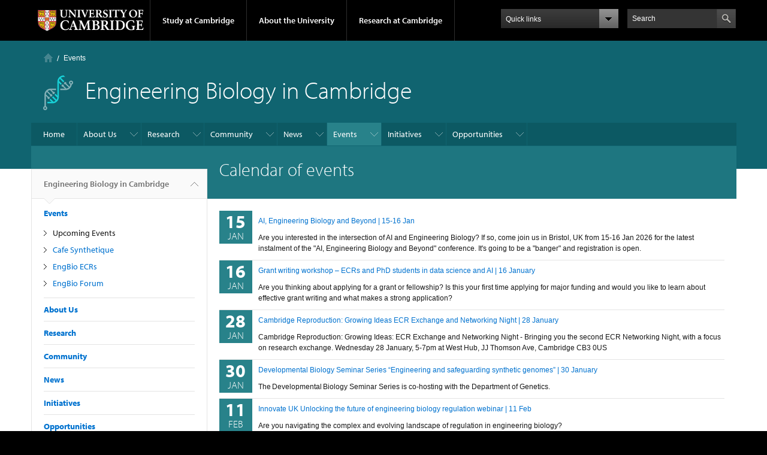

--- FILE ---
content_type: text/html; charset=utf-8
request_url: https://www.engbio.cam.ac.uk/events/forum
body_size: 10310
content:
<!DOCTYPE html>

<html xmlns="http://www.w3.org/1999/xhtml" lang="en"
      dir="ltr" 
  xmlns:content="http://purl.org/rss/1.0/modules/content/"
  xmlns:dc="http://purl.org/dc/terms/"
  xmlns:foaf="http://xmlns.com/foaf/0.1/"
  xmlns:og="http://ogp.me/ns#"
  xmlns:rdfs="http://www.w3.org/2000/01/rdf-schema#"
  xmlns:sioc="http://rdfs.org/sioc/ns#"
  xmlns:sioct="http://rdfs.org/sioc/types#"
  xmlns:skos="http://www.w3.org/2004/02/skos/core#"
  xmlns:xsd="http://www.w3.org/2001/XMLSchema#" class="no-js">

<head>

  <meta http-equiv="Content-Type" content="text/html; charset=utf-8" />
<meta http-equiv="X-UA-Compatible" content="IE=edge" />
<link rel="shortcut icon" href="https://www.engbio.cam.ac.uk/profiles/cambridge/themes/cambridge_theme/favicon.ico" type="image/vnd.microsoft.icon" />
<link rel="apple-touch-icon" href="https://www.engbio.cam.ac.uk/profiles/cambridge/themes/cambridge_theme/apple-touch-icon.png" type="image/png" />
<meta name="generator" content="Drupal 7 (https://www.drupal.org)" />
<link rel="canonical" href="https://www.engbio.cam.ac.uk/events/forum" />
<link rel="shortlink" href="https://www.engbio.cam.ac.uk/events/forum" />
<meta name="dcterms.title" content="Calendar of events" />
<meta name="dcterms.type" content="Text" />
<meta name="dcterms.format" content="text/html" />
<meta name="dcterms.identifier" content="https://www.engbio.cam.ac.uk/events/forum" />

  <title>Calendar of events | Engineering Biology in Cambridge</title>

  <meta name="viewport" content="width=device-width, initial-scale=1.0"/>

  <link type="text/css" rel="stylesheet" href="https://www.engbio.cam.ac.uk/sites/default/files/css/css_xE-rWrJf-fncB6ztZfd2huxqgxu4WO-qwma6Xer30m4.css" media="all" />
<link type="text/css" rel="stylesheet" href="https://www.engbio.cam.ac.uk/sites/default/files/css/css_wJB5Rp67hxRla9wvIjNlpAqm3OTtu9xrn15lAoKYcEs.css" media="all" />
<link type="text/css" rel="stylesheet" href="https://www.engbio.cam.ac.uk/sites/default/files/css/css_pkzqE4MkAksqW3L1t6uBJ4k2F_Ln6YYitmVOLbsIsnI.css" media="all" />
<link type="text/css" rel="stylesheet" href="https://www.engbio.cam.ac.uk/sites/default/files/css/css_TZBLxdg3N2UduQtOE2dgRSFMCkFG-NWJk6_hB1tAgag.css" media="all" />
<link type="text/css" rel="stylesheet" href="https://www.engbio.cam.ac.uk/sites/default/files/css/css_Qpupmra2UMLphixBM1sw77GHGnQhV7WxQX3L7yv9Y4s.css" media="all" />

  <script type="text/javascript" src="//use.typekit.com/hyb5bko.js"></script>
  <script type="text/javascript">try {
      Typekit.load();
    } catch (e) {
    }</script>
  <script type="text/javascript">document.documentElement.className += " js";</script>

</head>

<body class="html not-front not-logged-in no-sidebars page-events page-events-forum campl-theme-2" >

<!--[if lt IE 7]>
<div class="lt-ie9 lt-ie8 lt-ie7">
<![endif]-->
<!--[if IE 7]>
<div class="lt-ie9 lt-ie8">
<![endif]-->
<!--[if IE 8]>
<div class="lt-ie9">
<![endif]-->

<a href="#page-content" class="campl-skipTo">skip to content</a>

<noscript aria-hidden="true"><iframe src="https://www.googletagmanager.com/ns.html?id=GTM-55Z5753D" height="0" width="0" style="display:none;visibility:hidden"></iframe></noscript>


<div class="campl-row campl-global-header">
  <div class="campl-wrap clearfix">
    <div class="campl-header-container campl-column8" id="global-header-controls">
      <a href="https://www.cam.ac.uk" class="campl-main-logo">
        <img alt="University of Cambridge" src="/profiles/cambridge/themes/cambridge_theme/images/interface/main-logo-small.png"/>
      </a>

      <ul class="campl-unstyled-list campl-horizontal-navigation campl-global-navigation clearfix">
        <li>
          <a href="#study-with-us">Study at Cambridge</a>
        </li>
        <li>
          <a href="#about-the-university">About the University</a>
        </li>
        <li>
          <a href="https://www.cam.ac.uk/research?ucam-ref=global-header" class="campl-no-drawer">Research at Cambridge</a>
        </li>
      </ul>
    </div>

    <div class="campl-column2">
      <div class="campl-quicklinks">
      </div>
    </div>

    <div class="campl-column2">

      <div class="campl-site-search" id="site-search-btn">

        <label for="header-search" class="hidden">Search site</label>

        <div class="campl-search-input">
          <form action="https://search.cam.ac.uk/web" method="get">
            <input id="header-search" type="text" title="Search" name="query" value="" placeholder="Search"/>

            
            <input type="image" alt="Search" class="campl-search-submit"
                   src="/profiles/cambridge/themes/cambridge_theme/images/interface/btn-search-header.png"/>
          </form>
        </div>
      </div>

    </div>
  </div>
</div>
<div class="campl-row campl-global-header campl-search-drawer">
  <div class="campl-wrap clearfix">
    <form class="campl-site-search-form" id="site-search-container" action="https://search.cam.ac.uk/web" method="get">
      <div class="campl-search-form-wrapper clearfix">
        <input type="text" class="text" title="Search" name="query" value="" placeholder="Search"/>

        
        <input type="image" alt="Search" class="campl-search-submit"
               src="/profiles/cambridge/themes/cambridge_theme/images/interface/btn-search.png"/>
      </div>
    </form>
  </div>
</div>

<div class="campl-row campl-global-navigation-drawer">

  <div class="campl-wrap clearfix">
    <div class="campl-column12 campl-home-link-container">
      <a href="">Home</a>
    </div>
  </div>
  <div class="campl-wrap clearfix">
    <div class="campl-column12 campl-global-navigation-mobile-list campl-global-navigation-list">
      <div class="campl-global-navigation-outer clearfix" id="study-with-us">
        <ul class="campl-unstyled-list campl-global-navigation-header-container ">
          <li><a href="https://www.cam.ac.uk/study-at-cambridge?ucam-ref=global-header">Study at Cambridge</a></li>
        </ul>
        <div class="campl-column4">
          <ul
            class="campl-global-navigation-container campl-unstyled-list campl-global-navigation-secondary-with-children">
            <li>
              <a href="https://www.undergraduate.study.cam.ac.uk/?ucam-ref=global-header">Undergraduate</a>
              <ul class="campl-global-navigation-tertiary campl-unstyled-list">
                <li>
                  <a href="https://www.undergraduate.study.cam.ac.uk/courses?ucam-ref=global-header">Undergraduate courses</a>
                </li>
                <li>
                  <a href="https://www.undergraduate.study.cam.ac.uk/applying?ucam-ref=global-header">Applying</a>
                </li>
                <li>
                  <a href="https://www.undergraduate.study.cam.ac.uk/events?ucam-ref=global-header">Events and open days</a>
                </li>
                <li>
                  <a href="https://www.undergraduate.study.cam.ac.uk/finance?ucam-ref=global-header">Fees and finance</a>
                </li>
              </ul>
            </li>
          </ul>
        </div>
        <div class="campl-column4">
          <ul
            class="campl-global-navigation-container campl-unstyled-list campl-global-navigation-secondary-with-children">
            <li>
              <a href="https://www.postgraduate.study.cam.ac.uk/?ucam-ref=global-header">Postgraduate</a>
              <ul class="campl-global-navigation-tertiary campl-unstyled-list">
                <li>
                  <a href="https://www.postgraduate.study.cam.ac.uk/courses?ucam-ref=global-header">Postgraduate courses</a>
                </li>
                <li>
                  <a href="https://www.postgraduate.study.cam.ac.uk/application-process/how-do-i-apply?ucam-ref=global-header">How to apply</a>
		</li>
                <li>
                  <a href="https://www.postgraduate.study.cam.ac.uk/events?ucam-ref=global-header">Postgraduate events</a>
                </li>		      
                <li>
		  <a href="https://www.postgraduate.study.cam.ac.uk/funding?ucam-ref=global-header">Fees and funding</a>
		</li>
              </ul>
            </li>
          </ul>
        </div>
        <div class="campl-column4">
          <ul class="campl-global-navigation-container campl-unstyled-list last">
            <li>
              <a href="https://www.internationalstudents.cam.ac.uk/?ucam-ref=global-header">International
                students</a>
            </li>
            <li>
              <a href="https://www.ice.cam.ac.uk/?ucam-ref=global-header">Continuing education</a>
            </li>
            <li>
              <a href="https://www.epe.admin.cam.ac.uk/?ucam-ref=global-header">Executive and professional education</a>
            </li>
            <li>
              <a href="https://www.educ.cam.ac.uk/?ucam-ref=global-header">Courses in education</a>
            </li>
          </ul>
        </div>
      </div>

      <div class="campl-global-navigation-outer clearfix" id="about-the-university">
        <ul class="campl-global-navigation-header-container campl-unstyled-list">
          <li><a href="https://www.cam.ac.uk/about-the-university?ucam-ref=global-header">About the University</a></li>
        </ul>
        <div class="campl-column4">
          <ul class="campl-global-navigation-container campl-unstyled-list">
            <li>
              <a href="https://www.cam.ac.uk/about-the-university/how-the-university-and-colleges-work?ucam-ref=global-header">How the
                University and Colleges work</a>
            </li>
            <li>
              <a href="https://www.cam.ac.uk/about-the-university/term-dates-and-calendars?ucam-ref=global-header">Term dates and calendars</a>
            </li>
            <li>
              <a href="https://www.cam.ac.uk/about-the-university/history?ucam-ref=global-header">History</a>
            </li>
            <li>
              <a href="https://map.cam.ac.uk/?ucam-ref=global-header">Map</a>
            </li>
            <li>
              <a href="https://www.cam.ac.uk/about-the-university/visiting-the-university?ucam-ref=global-header">Visiting the University</a>
            </li>
          </ul>
        </div>
        <div class="campl-column4">
          <ul class="campl-global-navigation-container campl-unstyled-list">
            <li>
              <a href="https://www.cam.ac.uk/about-the-university/annual-reports?ucam-ref=global-header">Annual reports</a>
            </li>
            <li>
              <a href="https://www.equality.admin.cam.ac.uk/?ucam-ref=global-header">Equality and diversity</a>
            </li>
            <li>
              <a href="https://www.cam.ac.uk/news?ucam-ref=global-header">News</a>
            </li>
            <li>
              <a href="https://www.cam.ac.uk/a-global-university?ucam-ref=global-header">A global university</a>
            </li>
          </ul>
        </div>
        <div class="campl-column4">
          <ul class="campl-global-navigation-container campl-unstyled-list">
            <li>
              <a href="https://www.admin.cam.ac.uk/whatson/?ucam-ref=global-header">Events</a>
            </li>
            <li>
              <a href="https://www.cam.ac.uk/public-engagement?ucam-ref=global-header">Public engagement</a>
            </li>
            <li>
              <a href="https://www.jobs.cam.ac.uk/">Jobs</a>
            </li>
            <li>
              <a href="https://www.philanthropy.cam.ac.uk/?ucam-ref=global-header">Give to Cambridge</a>
            </li>
          </ul>
        </div>
      </div>

      <div class="campl-global-navigation-outer clearfix" id="our-research">
        <ul class="campl-global-navigation-header-container campl-unstyled-list">
          <li><a href="">Research at Cambridge</a></li>
        </ul>
      </div>
    </div>

    <ul class="campl-unstyled-list campl-quicklinks-list campl-global-navigation-container ">
      <li>
        <a href="https://www.cam.ac.uk/for-staff?ucam-ref=global-quick-links">For staff</a>
      </li>
      <li>
        <a href="https://www.cambridgestudents.cam.ac.uk/?ucam-ref=global-quick-links">For Cambridge students</a>
      </li>
      <li>
        <a href="https://www.alumni.cam.ac.uk/?ucam-ref=global-quick-links">For alumni</a>
      </li>
	  <li>
        <a href="https://www.research-operations.admin.cam.ac.uk/?ucam-ref=global-quick-links">For our researchers</a>
      </li>
      <li>
        <a href="https://www.cam.ac.uk/business-and-enterprise?ucam-ref=global-quick-links">Business and enterprise</a>
      </li>
      <li>
        <a href="https://www.cam.ac.uk/colleges-and-departments?ucam-ref=global-quick-links">Colleges &amp; departments</a>
      </li>
	  <li>
        <a href="https://www.cam.ac.uk/email-and-phone-search?ucam-ref=global-quick-links">Email &amp; phone search</a>
      </li>
      <li>
        <a href="https://www.philanthropy.cam.ac.uk/?ucam-ref=global-quick-links">Give to Cambridge</a>
      </li>
      <li>
        <a href="https://www.libraries.cam.ac.uk/?ucam-ref=global-quick-links">Libraries</a>
      </li>
      <li>
        <a href="https://www.museums.cam.ac.uk/?ucam-ref=global-quick-links">Museums &amp; collections</a>
      </li>
    </ul>
  </div>
</div>

<div class="campl-row campl-page-header campl-section-page">
  <div class="campl-wrap clearfix">
    <div class="campl-column12">
      <div class="campl-content-container campl-co-branding-container">

        <div class="campl-breadcrumb" id="breadcrumb"><ul class="campl-unstyled-list campl-horizontal-navigation clearfix"><li class="first-child"><a href="/" class="campl-home ir">Home</a></li><li><a href="/event">Events</a></li></ul></div>
                          
                  <img src="https://www.engbio.cam.ac.uk/sites/default/files/image_logo.png" class="campl-co-branding-logo" alt=""/>
        
                  <p class="campl-page-title">
                  Engineering Biology in Cambridge                            </p>
        
        
      </div>
    </div>
  </div>
</div>

  <div class="campl-row campl-page-header">
    <div class="campl-wrap">
        <div class="region region-horizontal-navigation">
    <div id="block-menu-block-1" class="block block-menu-block">

  
  
  
  <div>
    <div class="menu-block-wrapper menu-block-1 menu-name-main-menu parent-mlid-0 menu-level-1">
  <div class="campl-wrap clearfix campl-local-navigation"><div class="campl-local-navigation-container"><ul class="campl-unstyled-list"><li class="first leaf menu-mlid-289"><a href="/">Home</a></li>
<li class="expanded menu-mlid-21881"><a href="/about" title="">About Us</a><ul class="campl-unstyled-list local-dropdown-menu"><li class="first expanded menu-mlid-21871"><a href="/about">About Us</a><ul class="campl-unstyled-list local-dropdown-menu"><li class="first collapsed menu-mlid-21871"><a href="/about">About Us overview</a></li>
<li class="leaf menu-mlid-21885"><a href="/what-we-do/faculty">What We Do For Faculty</a></li>
<li class="leaf menu-mlid-21884"><a href="/what-we-do/postdocs-and-staff">What We Do For Postdocs and Staff</a></li>
<li class="leaf menu-mlid-19141"><a href="/what-we-do/students">What We Do For Students</a></li>
<li class="last leaf menu-mlid-21889"><a href="/what-we-do/external">What We Do For External Partners and Affiliates</a></li>
</ul></li>
<li class="expanded menu-mlid-21861"><a href="/governance">Governance</a><ul class="campl-unstyled-list local-dropdown-menu"><li class="first collapsed menu-mlid-21861"><a href="/governance">Governance overview</a></li>
<li class="leaf menu-mlid-19041"><a href="/sd-classification/steering-committee" title="Steering Committee">Steering Committee</a></li>
<li class="leaf menu-mlid-19071"><a href="/sd-classification/strategy-board" title="Strategy Board">Strategy Board</a></li>
<li class="leaf menu-mlid-19051"><a href="/governance/ecr-committee" title="Postdoc Committee">Early Career Researcher Committee</a></li>
<li class="leaf menu-mlid-19081"><a href="/sd-classification/events-communications-group" title="Events &amp; Communications Group">Events &amp; Communications Group</a></li>
<li class="last leaf menu-mlid-19101"><a href="/sd-classification/engbio-hub-working-group" title="EngBio Hub Working Group">EngBio Hub Working Group</a></li>
</ul></li>
<li class="last leaf menu-mlid-14311"><a href="/about/contact-us">Contact Us</a></li>
</ul></li>
<li class="expanded menu-mlid-18871"><a href="/research" title="">Research</a><ul class="campl-unstyled-list local-dropdown-menu"><li class="first last leaf menu-mlid-19001"><a href="/research">Research Themes</a></li>
</ul></li>
<li class="expanded menu-mlid-18801"><a href="/community" title="">Community</a><ul class="campl-unstyled-list local-dropdown-menu"><li class="first leaf menu-mlid-19211"><a href="/community" title="">Member Directory</a></li>
<li class="last leaf menu-mlid-21891"><a href="/join-us">Why join the EngBio IRC?</a></li>
</ul></li>
<li class="expanded menu-mlid-19241"><a href="/news" title="">News</a><ul class="campl-unstyled-list local-dropdown-menu"><li class="first leaf menu-mlid-290"><a href="/news" title="">Latest News</a></li>
<li class="last leaf menu-mlid-21894"><a href="https://cam.us10.list-manage.com/subscribe?u=0577ce1c25cff983caf75199a&amp;id=f049eadf50" title="">Newsletter Sign Up</a></li>
</ul></li>
<li class="expanded active-trail menu-mlid-5001"><a href="/event" class="active-trail campl-selected">Events</a><ul class="campl-unstyled-list local-dropdown-menu"><li class="first collapsed active-trail menu-mlid-5001"><a href="/event" class="active-trail">Events overview</a></li>
<li class="leaf active-trail menu-mlid-19281 active campl-current-page"><a href="/events" title="" class="active-trail active">Upcoming Events</a></li>
<li class="leaf menu-mlid-18971"><a href="/events/cafe-synthetique">Cafe Synthetique</a></li>
<li class="leaf menu-mlid-10111"><a href="/ecrs">EngBio ECRs</a></li>
<li class="last expanded menu-mlid-18761"><a href="/events/engbio-forum">EngBio Forum</a><ul class="campl-unstyled-list local-dropdown-menu"><li class="first last collapsed menu-mlid-18761"><a href="/events/engbio-forum">EngBio Forum overview</a></li>
</ul></li>
</ul></li>
<li class="expanded menu-mlid-5007"><a href="/cambridge-university-synthetic-biology-society-synbio-soc" title="">Initiatives</a><ul class="campl-unstyled-list local-dropdown-menu"><li class="first leaf menu-mlid-5409"><a href="/cambridge-university-synthetic-biology-society-synbio-soc">Cambridge University Synthetic Biology Society</a></li>
<li class="leaf menu-mlid-5011"><a href="/initiatives/igem-at-cambridge">iGEM at Cambridge</a></li>
<li class="leaf menu-mlid-4999"><a href="/education">Teaching</a></li>
<li class="last leaf menu-mlid-18751"><a href="/accelerating-research-impact-open-technologies-stories-university-cambridge">Open Technologies</a></li>
</ul></li>
<li class="last expanded menu-mlid-5019"><a href="/opportunities">Opportunities</a><ul class="campl-unstyled-list local-dropdown-menu"><li class="first collapsed menu-mlid-5019"><a href="/opportunities">Opportunities overview</a></li>
<li class="leaf menu-mlid-5021"><a href="/opportunities/funding">Funding</a></li>
<li class="leaf menu-mlid-5023"><a href="/opportunities/jobs">Jobs</a></li>
<li class="leaf menu-mlid-5022"><a href="/opportunities/internship">Internships</a></li>
<li class="leaf menu-mlid-5024"><a href="/opportunities/postgraduate">Postgraduate Courses and Studentships</a></li>
<li class="last leaf menu-mlid-5020"><a href="/opportunities/entrepreneurship">Entrepreneurship Opportunities</a></li>
</ul></li>
</ul></div></div></div>
  </div>

</div>
  </div>
    </div>
  </div>


  <div class="campl-row campl-page-header">
    <div class="campl-wrap clearfix campl-page-sub-title campl-recessed-sub-title">
              <div class="campl-column3 campl-spacing-column">
          &nbsp;
        </div>
      
      <div class="campl-column9">
        <div class="campl-content-container clearfix contextual-links-region">
                    <h1 class="campl-sub-title">Calendar of events </h1>
                  </div>
      </div>
    </div>
  </div>

  <div class="campl-row campl-content
    campl-recessed-content">
    <div class="campl-wrap clearfix">
              <div class="campl-column3">
          <div class="campl-tertiary-navigation">
              <div class="region region-left-navigation">
    <div id="block-menu-block-2" class="block block-menu-block">

  
  
  
  <div>
    <div class="menu-block-wrapper menu-block-2 menu-name-main-menu parent-mlid-0 menu-level-1">
  <div class="campl-tertiary-navigation-structure"><ul class="campl-unstyled-list campl-vertical-breadcrumb"><li class="leaf menu-mlid-289"><a href="/">Engineering Biology in Cambridge<span class="campl-vertical-breadcrumb-indicator"></span></a></li></ul><ul class="campl-unstyled-list campl-vertical-breadcrumb-navigation"><li class="first expanded active-trail menu-mlid-5001"><a href="/event" class="active-trail active-trail">Events</a><ul class="campl-unstyled-list campl-vertical-breadcrumb-children"><li class="first leaf active-trail menu-mlid-19281 active campl-faux-selected"><a href="/events" title="" class="active-trail active">Upcoming Events</a></li>
<li class="leaf menu-mlid-18971"><a href="/events/cafe-synthetique">Cafe Synthetique</a></li>
<li class="leaf menu-mlid-10111"><a href="/ecrs">EngBio ECRs</a></li>
<li class="last collapsed menu-mlid-18761"><a href="/events/engbio-forum">EngBio Forum</a></li>
</ul></li>
<li class="expanded menu-mlid-21881"><a href="/about" title="">About Us</a></li>
<li class="expanded menu-mlid-18871"><a href="/research" title="">Research</a></li>
<li class="expanded menu-mlid-18801"><a href="/community" title="">Community</a></li>
<li class="expanded menu-mlid-19241"><a href="/news" title="">News</a></li>
<li class="expanded menu-mlid-5007"><a href="/cambridge-university-synthetic-biology-society-synbio-soc" title="">Initiatives</a></li>
<li class="last expanded menu-mlid-5019"><a href="/opportunities">Opportunities</a></li>
</ul></div></div>
  </div>

</div>
  </div>
          </div>
        </div>
                            <div class="campl-column9 campl-main-content" id="page-content">

          <div class="">

            
                                      
              <div class="region region-content">
    <div id="block-system-main" class="block block-system">

  
  
  
  <div>
    <div class="view view-events view-id-events view-display-id-page_1 campl-content-container view-dom-id-231fa365d7cfe966154479e97a1b3561">
        
  
  
      <div class="view-content">
          <ul class="campl-unstyled-list highlight-events">          <li class="campl-highlight-event-item clearfix">  
  <div class="campl-highlight-date-container">        <span class="campl-highlight-date"><span class="campl-highlight-day"><span  property="dc:date" datatype="xsd:dateTime" content="2026-01-15T09:30:00+00:00" class="date-display-single">15</span></span><span  property="dc:date" datatype="xsd:dateTime" content="2026-01-15T09:30:00+00:00" class="date-display-single">Jan</span></span>  </div>  
  <div class="campl-highlight-event-details">        <span class="campl-highlight-event-link"><a href="/events/ai-engineering-biology-and-beyond-15-16-jan">AI, Engineering Biology and Beyond | 15-16 Jan</a></span>  </div>  
  <div class="views-field views-field-body">        <div class="field-content"><p><span><span><span>Are you interested in the intersection of AI and Engineering Biology? If so, come join us in Bristol, UK from 15-16 Jan 2026 for the latest instalment of the "AI, Engineering Biology and Beyond" conference. </span><span>It's going to be a "banger" and registration is open.</span></span></span></p></div>  </div></li>
          <li class="campl-highlight-event-item clearfix">  
  <div class="campl-highlight-date-container">        <span class="campl-highlight-date"><span class="campl-highlight-day"><span  property="dc:date" datatype="xsd:dateTime" content="2026-01-16T13:15:00+00:00" class="date-display-single">16</span></span><span  property="dc:date" datatype="xsd:dateTime" content="2026-01-16T13:15:00+00:00" class="date-display-single">Jan</span></span>  </div>  
  <div class="campl-highlight-event-details">        <span class="campl-highlight-event-link"><a href="/events/grant-writing-workshop-ecrs-and-phd-students-data-science-and-ai-16-january">Grant writing workshop – ECRs and PhD students in data science and AI | 16 January</a></span>  </div>  
  <div class="views-field views-field-body">        <div class="field-content"><div class="_none bs-m-2 block block-layout-builder block-field-blocknodeeventfield-date">
<p>Are you thinking about applying for a grant or fellowship? Is this your first time applying for major funding and would you like to learn about effective grant writing and what makes a strong application?</p></div></div>  </div></li>
          <li class="campl-highlight-event-item clearfix">  
  <div class="campl-highlight-date-container">        <span class="campl-highlight-date"><span class="campl-highlight-day"><span  property="dc:date" datatype="xsd:dateTime" content="2026-01-28T17:00:00+00:00" class="date-display-single">28</span></span><span  property="dc:date" datatype="xsd:dateTime" content="2026-01-28T17:00:00+00:00" class="date-display-single">Jan</span></span>  </div>  
  <div class="campl-highlight-event-details">        <span class="campl-highlight-event-link"><a href="/events/cambridge-reproduction-growing-ideas-ecr-exchange-and-networking-night-28-january">Cambridge Reproduction: Growing Ideas ECR Exchange and Networking Night | 28 January</a></span>  </div>  
  <div class="views-field views-field-body">        <div class="field-content"><p class="mcepastedcontent1"><span><span><span><span><span>Cambridge Reproduction: Growing Ideas: ECR Exchange and Networking Night - </span>Bringing you the second ECR Networking Night, with a focus on research exchange. <span>Wednesday 28 January, 5-7pm at West Hub, JJ Thomson Ave, Cambridge CB3 0US</span></span></span></span></span></p></div>  </div></li>
          <li class="campl-highlight-event-item clearfix">  
  <div class="campl-highlight-date-container">        <span class="campl-highlight-date"><span class="campl-highlight-day"><span  property="dc:date" datatype="xsd:dateTime" content="2026-01-30T13:00:00+00:00" class="date-display-single">30</span></span><span  property="dc:date" datatype="xsd:dateTime" content="2026-01-30T13:00:00+00:00" class="date-display-single">Jan</span></span>  </div>  
  <div class="campl-highlight-event-details">        <span class="campl-highlight-event-link"><a href="/events/developmental-biology-seminar-series-engineering-and-safeguarding-synthetic-genomes-30">Developmental Biology Seminar Series “Engineering and safeguarding synthetic genomes” | 30 January</a></span>  </div>  
  <div class="views-field views-field-body">        <div class="field-content"><p><span><span><span>The Developmental Biology Seminar Series is co-hosting with the Department of Genetics.</span></span></span></p></div>  </div></li>
          <li class="campl-highlight-event-item clearfix">  
  <div class="campl-highlight-date-container">        <span class="campl-highlight-date"><span class="campl-highlight-day"><span  property="dc:date" datatype="xsd:dateTime" content="2026-02-11T09:45:00+00:00" class="date-display-single">11</span></span><span  property="dc:date" datatype="xsd:dateTime" content="2026-02-11T09:45:00+00:00" class="date-display-single">Feb</span></span>  </div>  
  <div class="campl-highlight-event-details">        <span class="campl-highlight-event-link"><a href="/events/innovate-uk-unlocking-future-engineering-biology-regulation-webinar-11-feb">Innovate UK Unlocking the future of engineering biology regulation webinar | 11 Feb</a></span>  </div>  
  <div class="views-field views-field-body">        <div class="field-content"><p><span><span><span><span><span><span>Are you navigating the complex and evolving landscape of regulation in engineering biology?</span></span></span></span></span></span></p></div>  </div></li>
          <li class="campl-highlight-event-item clearfix">  
  <div class="campl-highlight-date-container">        <span class="campl-highlight-date"><span class="campl-highlight-day"><span  property="dc:date" datatype="xsd:dateTime" content="2026-02-27T09:15:00+00:00" class="date-display-single">27</span></span><span  property="dc:date" datatype="xsd:dateTime" content="2026-02-27T09:15:00+00:00" class="date-display-single">Feb</span></span>  </div>  
  <div class="campl-highlight-event-details">        <span class="campl-highlight-event-link"><a href="/events/cambridge-biomedical-campus-phd-student-symposium-27-february">Cambridge Biomedical Campus PhD Student Symposium | 27 February</a></span>  </div>  
  <div class="views-field views-field-body">        <div class="field-content"><p><span><span><span><span><span><span><span>The Cambridge Biomedical Campus (CBC) PhD Student Symposium will take place on Friday 27 February 2026.</span></span></span></span></span></span></span></p></div>  </div></li>
          <li class="campl-highlight-event-item clearfix">  
  <div class="campl-highlight-date-container">        <span class="campl-highlight-date"><span class="campl-highlight-day"><span  property="dc:date" datatype="xsd:dateTime" content="2026-03-05T16:00:00+00:00" class="date-display-single">05</span></span><span  property="dc:date" datatype="xsd:dateTime" content="2026-03-05T16:00:00+00:00" class="date-display-single">Mar</span></span>  </div>  
  <div class="campl-highlight-event-details">        <span class="campl-highlight-event-link"><a href="/events/c2d3-computational-biology-seminar-leveraging-generative-ai-synbio-5-march">C2D3 Computational Biology Seminar - Leveraging Generative AI for SynBio | 5 March</a></span>  </div>  
  <div class="views-field views-field-body">        <div class="field-content"><p>Dr Aleksej Zelezniak, Associate Professor, Chalmers University of Technology (Sweden) and King's College London</p>
<p>Talk title: Leveraging Generative AI for synthetic biology applications. Hosted by: Susanne Bornelöv</p></div>  </div></li>
          <li class="campl-highlight-event-item clearfix">  
  <div class="campl-highlight-date-container">        <span class="campl-highlight-date"><span class="campl-highlight-day"><span  property="dc:date" datatype="xsd:dateTime" content="2026-03-09T09:00:00+00:00" class="date-display-single">09</span></span><span  property="dc:date" datatype="xsd:dateTime" content="2026-03-09T09:00:00+00:00" class="date-display-single">Mar</span></span>  </div>  
  <div class="campl-highlight-event-details">        <span class="campl-highlight-event-link"><a href="/events/elrig-cell-and-gene-therapy-9-10-march">ELRIG Cell and Gene Therapy | 9-10 March</a></span>  </div>  
  <div class="views-field views-field-body">        <div class="field-content"><p><span><span><span><span><span>This event will unite industry and academic leaders to address the challenge of advancing cell and gene therapies into the clinic. </span></span></span></span></span><span><span><span><span><span>Discover the breakthroughs shaping the future of medicine at this two-day event designed for scientists, innovators, and </span></span></span></span></span></p></div>  </div></li>
          <li class="campl-highlight-event-item clearfix">  
  <div class="campl-highlight-date-container">        <span class="campl-highlight-date"><span class="campl-highlight-day"><span  property="dc:date" datatype="xsd:dateTime" content="2026-03-11T09:45:00+00:00" class="date-display-single">11</span></span><span  property="dc:date" datatype="xsd:dateTime" content="2026-03-11T09:45:00+00:00" class="date-display-single">Mar</span></span>  </div>  
  <div class="campl-highlight-event-details">        <span class="campl-highlight-event-link"><a href="/events/automation-engineering-biology-plant-microbial-systems-workshop-11-march">Automation &amp; Engineering Biology for Plant &amp; Microbial Systems Workshop | 11 March</a></span>  </div>  
  <div class="views-field views-field-body">        <div class="field-content"><p>This one-day workshop covers an introduction to Biofoundries and automation and the role they can play in engineering biology. We will include examples of research projects and experimental workflows using automation and bioengineering for plants and microbes. The workshop will consist of a mixture of lectures and practical sessions.</p></div>  </div></li>
          <li class="campl-highlight-event-item clearfix">  
  <div class="campl-highlight-date-container">        <span class="campl-highlight-date"><span class="campl-highlight-day"><span  property="dc:date" datatype="xsd:dateTime" content="2026-03-11T13:15:00+00:00" class="date-display-single">11</span></span><span  property="dc:date" datatype="xsd:dateTime" content="2026-03-11T13:15:00+00:00" class="date-display-single">Mar</span></span>  </div>  
  <div class="campl-highlight-event-details">        <span class="campl-highlight-event-link"><a href="/events/sy-stem-2026-11-13-march">SY-Stem 2026 | 11-13 March</a></span>  </div>  
  <div class="views-field views-field-body">        <div class="field-content"><p><span><span><span><strong><span><a href="https://eur03.safelinks.protection.outlook.com/?url=https%3A%2F%2Fcam.us9.list-manage.com%2Ftrack%2Fclick%3Fu%3Db3d6a8673a4674ee004a581da%26id%3D6d58aa94db%26e%3Dba6c73b76a&amp;data=05%7C02%7Cvr314%40universityofcambridgecloud.onmicrosoft.com%7C504a0990b8d34170f21108de1babf598%7C49a50445bdfa4b79ade3547b4f&lt;/body&gt;&lt;/html&gt;"></a></span></strong></span></span></span></p></div>  </div></li>
      </ul>    </div>
  
      <div class="campl-pagination campl-pagination-centered"><div class="item-list"><ul class="pager"><li class="campl-active first"><span>1</span></li>
<li><a href="/events/forum?page=1">2</a></li>
<li class="campl-next-li last"><a class="ir campl-pagination-btn campl-next" href="/events/forum?page=1"><span class="campl-arrow-span"></span>next<span class="campl-arrow-span"></span></a></li>
</ul></div></div>  
  
  
  
  
</div>  </div>

</div>
  </div>

          </div>

        </div>
      
      
      
      
    </div>

  </div>

  <div class="campl-row campl-local-footer">
    <div class="campl-wrap clearfix">
      <div class="campl-column3 campl-footer-navigation">
                    <div class="region region-footer-1">
    <div id="block-block-5" class="block block-block campl-content-container campl-navigation-list">

  
      <h3>Contact us</h3>
  
  
  <div class="content">
    <p>Email: <a href="mailto:coordinator@engbio.cam.ac.uk">coordinator@engbio.cam.ac.uk</a></p>
<p><span><span>Tel: 01223 767147</span></span></p>
<p><span class="field-content">Department of Biochemistry<br />
Sanger Building<br />
Tennis Court Road<br />
Cambridge<br />
CB2 1GA</span></p>
  </div>

</div>
  </div>
              </div>
      <div class="campl-column3 campl-footer-navigation">
                    <div class="region region-footer-2">
    <div id="block-block-52" class="block block-block campl-content-container campl-navigation-list">

  
      <h3>Keep up to date</h3>
  
  
  <div class="content">
    <div><a href="https://twitter.com/EngBioIRC" target="_blank">X</a></div>
<div><a href="https://www.linkedin.com/company/engbio-irc/" target="_blank">LinkedIn</a></div>
<div><a href="https://bsky.app/profile/engbioirc.bsky.social" target="_blank">Bluesky</a></div>
<div><a href="https://cam.us10.list-manage.com/subscribe?u=0577ce1c25cff983caf75199a&amp;amp;id=f049eadf50" target="_blank">Newsletter</a></div>
<div><a href="https://www.engbio.cam.ac.uk/join-us-university-members" target="_blank">Join Us</a></div>
  </div>

</div>
  </div>
              </div>
      <div class="campl-column3 campl-footer-navigation">
                    <div class="region region-footer-3">
    <div id="block-block-11" class="block block-block campl-content-container campl-navigation-list">

  
      <h3>Website Policies</h3>
  
  
  <div class="content">
    <p><a href="https://www.engbio.cam.ac.uk/policies">Policies</a></p>
<p> </p>
  </div>

</div>
  </div>
              </div>
      <div class="campl-column3 campl-footer-navigation last">
                                </div>
    </div>
  </div>

<div class="campl-row campl-global-footer">
  <div class="campl-wrap clearfix">
    <div class="campl-column3 campl-footer-navigation">
      <div class="campl-content-container campl-footer-logo">
        <img alt="University of Cambridge" src="/profiles/cambridge/themes/cambridge_theme/images/interface/main-logo-small.png"
             class="campl-scale-with-grid"/>

        <p>&#169; 2026 University of Cambridge</p>
        <ul class="campl-unstyled-list campl-global-footer-links">
          <li>
            <a href="https://www.cam.ac.uk/about-the-university/contact-the-university?ucam-ref=global-footer">Contact the University</a>
          </li>
          <li>
            <a href="https://www.cam.ac.uk/about-this-site/accessibility?ucam-ref=global-footer">Accessibility</a>
          </li>
          <li>
            <a href="https://www.information-compliance.admin.cam.ac.uk/foi?ucam-ref=global-footer">Freedom of information</a>
          </li>
		  <li>
		    <a href="https://www.cam.ac.uk/about-this-site/privacy-policy?ucam-ref=global-footer">Privacy policy and cookies</a>
		  </li>
		  <li>
		    <a href="https://www.governanceandcompliance.admin.cam.ac.uk/governance-and-strategy/anti-slavery-and-anti-trafficking?ucam-ref=global-footer">Statement on Modern Slavery</a>
		  </li>
          <li>
            <a href="https://www.cam.ac.uk/about-this-site/terms-and-conditions?ucam-ref=global-footer">Terms and conditions</a>
          </li>
		  <li>
            <a href="https://www.cam.ac.uk/university-a-z?ucam-ref=global-footer">University A-Z</a>
          </li>
        </ul>
      </div>
    </div>
    <div class="campl-column3 campl-footer-navigation">
      <div class="campl-content-container campl-navigation-list">

        <div class="link-list">
          <h3><a href="https://www.cam.ac.uk/study-at-cambridge?ucam-ref=global-footer">Study at Cambridge</a></h3>
          <ul class="campl-unstyled-list campl-page-children">
            <li>
              <a href="https://www.undergraduate.study.cam.ac.uk/?ucam-ref=global-footer">Undergraduate</a>
            </li>
            <li>
              <a href="https://www.postgraduate.study.cam.ac.uk?ucam-ref=global-footer">Postgraduate</a>
            </li>
            <li>
              <a href="https://www.pace.cam.ac.uk/?ucam-ref=global-footer">Professional and continuing education</a>
            </li>
            <li>
              <a href="https://www.epe.admin.cam.ac.uk/?ucam-ref=global-footer">Executive and professional education</a>
            </li>
            <li>
              <a href="https://www.educ.cam.ac.uk/?ucam-ref=global-footer">Courses in education</a>
            </li>
          </ul>
        </div>
      </div>
    </div>
    <div class="campl-column3 campl-footer-navigation">
      <div class="campl-content-container campl-navigation-list">
        <h3><a href="https://www.cam.ac.uk/about-the-university?ucam-ref=global-footer">About the University</a></h3>
        <ul class="campl-unstyled-list campl-page-children">
          <li>
            <a href="https://www.cam.ac.uk/about-the-university/how-the-university-and-colleges-work?ucam-ref=global-footer">How the University
              and Colleges work</a>
          </li>
		  <li>
            <a href="https://www.philanthropy.cam.ac.uk/give-now?ucam-ref=global-footer">Give to Cambridge</a>
          </li>
		  <li>
            <a href="https://www.jobs.cam.ac.uk">Jobs</a>
          </li>
          <li>
            <a href="https://map.cam.ac.uk/?ucam-ref=global-footer">Map</a>
          </li>
          <li>
            <a href="https://www.cam.ac.uk/about-the-university/visiting-the-university?ucam-ref=global-footer">Visiting the University</a>
          </li>
        </ul>
      </div>
    </div>
    <div class="campl-column3 campl-footer-navigation last">
      <div class="campl-content-container campl-navigation-list">
        <h3><a href="https://www.cam.ac.uk/research?ucam-ref=global-footer">Research at Cambridge</a></h3>
        <ul class="campl-unstyled-list campl-page-children">
          <li>
            <a href="https://www.cam.ac.uk/research/news?ucam-ref=global-footer">Research news</a>
          </li>
		  <li>
            <a href="https://www.cam.ac.uk/research/research-at-cambridge?ucam-ref=global-footer">About research at Cambridge</a>
          </li>
          <li>
            <a href="https://www.cam.ac.uk/public-engagement?ucam-ref=global-footer">Public engagement</a>
          </li>
          <li>
            <a href="https://www.cam.ac.uk/research/spotlight-on?ucam-ref=global-footer">Spotlight on...</a>
          </li>
        </ul>
      </div>
    </div>
  </div>
</div>

<script type="text/javascript" src="https://www.engbio.cam.ac.uk/sites/default/files/js/js_o6T7PVUab9ogIXo266EGX1UpGk_cm_1nASwpQML322U.js"></script>
<script type="text/javascript" src="https://www.engbio.cam.ac.uk/sites/default/files/js/js_Pt6OpwTd6jcHLRIjrE-eSPLWMxWDkcyYrPTIrXDSON0.js"></script>
<script type="text/javascript" src="https://www.engbio.cam.ac.uk/sites/default/files/js/js_LvRGprsJiXJINM9M-UBIXWMLdlhvhSxxTN9QOkhsvwg.js"></script>
<script type="text/javascript" src="https://www.engbio.cam.ac.uk/sites/default/files/js/js_0jzZrM_Bf65tlePIOcTyDrVEO4dOvipQblWxMfrHjl8.js"></script>
<script type="text/javascript" src="https://www.engbio.cam.ac.uk/sites/default/files/js/js_hQmvjWkSvVwHzs0T3J3hLAECzhAgd20GIxrkuwTotzA.js"></script>
<script type="text/javascript">
<!--//--><![CDATA[//><!--
jQuery.extend(Drupal.settings, {"basePath":"\/","pathPrefix":"","setHasJsCookie":0,"ajaxPageState":{"theme":"cambridge_theme","theme_token":"9pTd_gNN9fuAJchftL63UBrkcBekZW4C0D9A0ki_wuc","css":{"modules\/system\/system.base.css":1,"modules\/system\/system.menus.css":1,"modules\/system\/system.messages.css":1,"modules\/system\/system.theme.css":1,"modules\/aggregator\/aggregator.css":1,"profiles\/cambridge\/modules\/contrib\/calendar\/css\/calendar_multiday.css":1,"profiles\/cambridge\/modules\/features\/cambridge_events\/css\/events.css":1,"profiles\/cambridge\/modules\/features\/cambridge_teasers\/css\/teasers.css":1,"profiles\/cambridge\/modules\/contrib\/date\/date_repeat_field\/date_repeat_field.css":1,"modules\/field\/theme\/field.css":1,"modules\/node\/node.css":1,"profiles\/cambridge\/modules\/contrib\/toc_node\/css\/toc_node.css":1,"modules\/user\/user.css":1,"profiles\/cambridge\/modules\/contrib\/views\/css\/views.css":1,"profiles\/cambridge\/modules\/contrib\/ckeditor\/css\/ckeditor.css":1,"profiles\/cambridge\/modules\/contrib\/media\/modules\/media_wysiwyg\/css\/media_wysiwyg.base.css":1,"profiles\/cambridge\/modules\/contrib\/ctools\/css\/ctools.css":1,"profiles\/cambridge\/libraries\/fancybox\/source\/jquery.fancybox.css":1,"profiles\/cambridge\/modules\/custom\/cambridge_cookie_compliance\/css\/style.css":1,"profiles\/cambridge\/themes\/cambridge_theme\/css\/full-stylesheet.css":1,"profiles\/cambridge\/themes\/cambridge_theme\/css\/drupal.css":1,"profiles\/cambridge\/themes\/cambridge_theme\/css\/falcon.css":1,"public:\/\/css_injector\/css_injector_1.css":1,"public:\/\/css_injector\/css_injector_2.css":1,"public:\/\/css_injector\/css_injector_3.css":1,"public:\/\/css_injector\/css_injector_4.css":1,"public:\/\/css_injector\/css_injector_5.css":1,"public:\/\/css_injector\/css_injector_6.css":1,"public:\/\/css_injector\/css_injector_7.css":1,"public:\/\/css_injector\/css_injector_8.css":1,"public:\/\/css_injector\/css_injector_9.css":1,"public:\/\/css_injector\/css_injector_11.css":1,"public:\/\/css_injector\/css_injector_12.css":1,"public:\/\/css_injector\/css_injector_13.css":1,"public:\/\/css_injector\/css_injector_14.css":1,"public:\/\/css_injector\/css_injector_15.css":1,"public:\/\/css_injector\/css_injector_16.css":1},"js":{"https:\/\/www.engbio.cam.ac.uk\/sites\/default\/files\/google_tag\/engbio_gtm\/google_tag.script.js":1,"profiles\/cambridge\/modules\/contrib\/jquery_update\/replace\/jquery\/1.12\/jquery.min.js":1,"misc\/jquery-extend-3.4.0.js":1,"misc\/jquery-html-prefilter-3.5.0-backport.js":1,"misc\/jquery.once.js":1,"misc\/drupal.js":1,"profiles\/cambridge\/modules\/contrib\/jquery_update\/js\/jquery_browser.js":1,"profiles\/cambridge\/modules\/features\/cambridge_teasers\/js\/teasers.js":1,"profiles\/cambridge\/modules\/features\/cambridge_teasers\/js\/jquery.matchHeight-min.js":1,"profiles\/cambridge\/modules\/contrib\/entityreference\/js\/entityreference.js":1,"profiles\/cambridge\/modules\/contrib\/fancybox\/fancybox.js":1,"profiles\/cambridge\/libraries\/fancybox\/source\/jquery.fancybox.pack.js":1,"profiles\/cambridge\/libraries\/fancybox\/lib\/jquery.mousewheel-3.0.6.pack.js":1,"profiles\/cambridge\/themes\/cambridge_theme\/js\/custom.js":1,"profiles\/cambridge\/themes\/cambridge_theme\/js\/libs\/ios-orientationchange-fix.js":1,"profiles\/cambridge\/themes\/cambridge_theme\/js\/libs\/modernizr.js":1,"profiles\/cambridge\/themes\/cambridge_theme\/js\/drupal.js":1}},"fancybox":[]});
//--><!]]>
</script>


<!--[if lte IE 8]>
</div>
<![endif]-->

</body>

</html>
